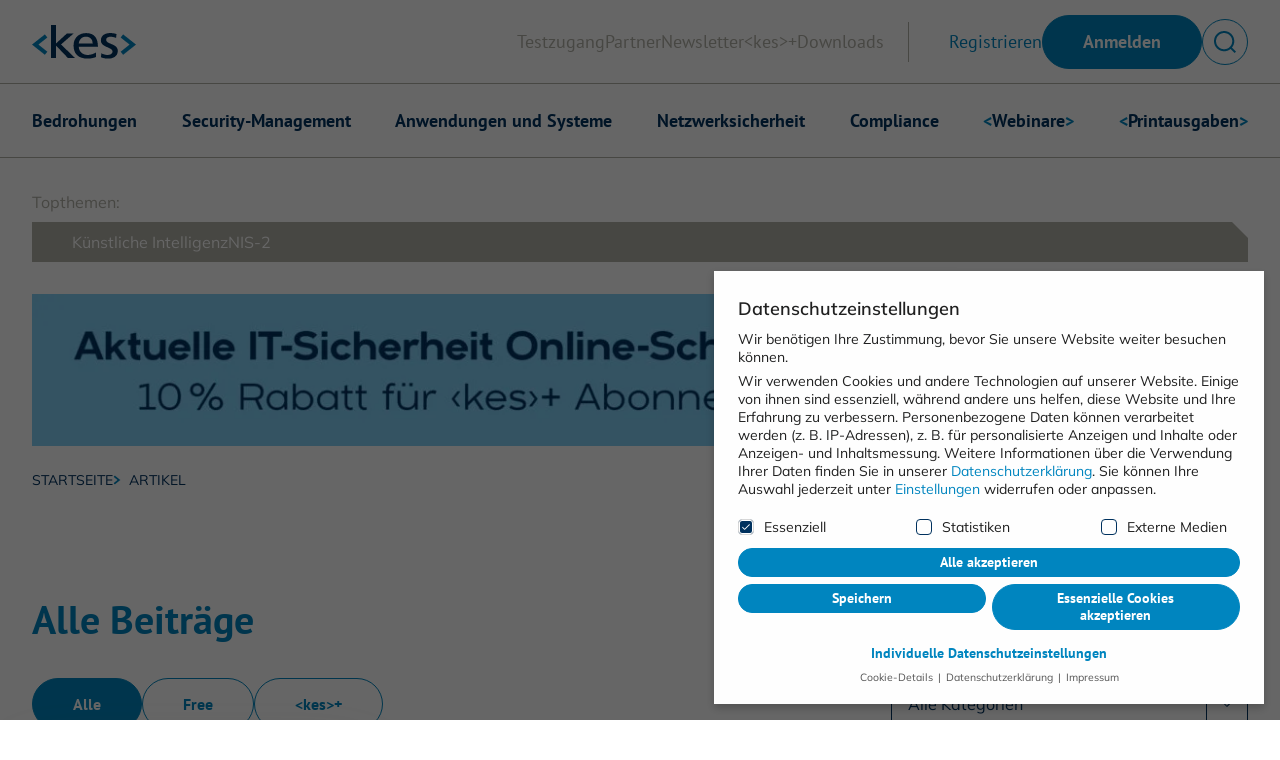

--- FILE ---
content_type: text/html; charset=UTF-8
request_url: https://www.kes-informationssicherheit.de/artikel/
body_size: 15795
content:
<!DOCTYPE html><html class="html blog wp-theme-friendventure-kes-info is-crawler-template"
  lang="de-DE"><head><meta charset="utf-8" /><link rel="preload"
          href="https://www.kes-informationssicherheit.de/app/themes/friendventure-kes-info/dist/assets/main-44ea89a017.css"
          as="style"
          crossorigin="anonymous" /><link rel="stylesheet"
      type="text/css"
      href="https://www.kes-informationssicherheit.de/app/themes/friendventure-kes-info/dist/assets/inert-8944ec8d5e.css"
      id="inert-style" /><link rel="stylesheet"
      type="text/css"
      href="https://www.kes-informationssicherheit.de/app/themes/friendventure-kes-info/dist/assets/main-44ea89a017.css"
      crossorigin="anonymous" /><link rel="apple-touch-icon"
  sizes="180x180"
  href="https://www.kes-informationssicherheit.de/app/themes/friendventure-kes-info/dist/assets/icons/favicon/apple-touch-icon-1faba94e12.png" /><link rel="icon"
  type="image/png"
  sizes="32x32"
  href="https://www.kes-informationssicherheit.de/app/themes/friendventure-kes-info/dist/assets/icons/favicon/favicon-32x32-5abe0d4f39.png" /><link rel="icon"
  type="image/png"
  sizes="16x16"
  href="https://www.kes-informationssicherheit.de/app/themes/friendventure-kes-info/dist/assets/icons/favicon/favicon-16x16-a8c35a4d42.png" /><link rel="manifest"
  href="https://www.kes-informationssicherheit.de/app/themes/friendventure-kes-info/dist/assets/icons/favicon/site-2524952937.webmanifest" /><link rel="mask-icon"
  href="https://www.kes-informationssicherheit.de/app/themes/friendventure-kes-info/dist/assets/icons/favicon/safari-pinned-tab-d0b3ba5940.svg"
  color="#0086c0" /><link rel="shortcut icon"
  href="https://www.kes-informationssicherheit.de/app/themes/friendventure-kes-info/dist/assets/icons/favicon/favicon-bf945024f7.ico" /><meta name="msapplication-TileColor" content="#2b5797" /><meta name="msapplication-config"
  content="https://www.kes-informationssicherheit.de/app/themes/friendventure-kes-info/dist/assets/icons/favicon/browserconfig-1b9469fa3a.xml" /><meta name="theme-color" content="#ffffff" /><meta name="viewport" content="width=device-width, initial-scale=1" /><meta name="referrer" content="strict-origin-when-cross-origin" /><link rel="alternate"
      type="application/rss+xml"
      title="&lt;kes&gt; Informationssicherheit Feed"
      href="https://www.kes-informationssicherheit.de/feed/" /><script>
      window.ajax_url = 'https://www.kes-informationssicherheit.de/wp/wp-admin/admin-ajax.php';
    </script><meta name='robots' content='index, follow, max-image-preview:large, max-snippet:-1, max-video-preview:-1' /><title>Artikel - &lt;kes&gt; Informationssicherheit</title><meta name="description" content="Lesen Sie hier alle Beiträge der kes - Zeitschrift für Informationssicherheit. kes+ ist das Portal für Informationssicherheit" /><link rel="canonical" href="https://www.kes-informationssicherheit.de/artikel/" /><link rel="next" href="https://www.kes-informationssicherheit.de/artikel/page/2/" /><meta property="og:locale" content="de_DE" /><meta property="og:type" content="article" /><meta property="og:title" content="Artikel" /><meta property="og:description" content="Lesen Sie hier alle Beiträge der kes - Zeitschrift für Informationssicherheit. kes+ ist das Portal für Informationssicherheit" /><meta property="og:url" content="https://www.kes-informationssicherheit.de/artikel/" /><meta property="og:site_name" content="&lt;kes&gt; Informationssicherheit" /><meta property="og:image" content="https://www.kes-informationssicherheit.de/app/uploads/2023/09/OG-Image.jpg" /><meta property="og:image:width" content="1200" /><meta property="og:image:height" content="630" /><meta property="og:image:type" content="image/jpeg" /><meta name="twitter:card" content="summary_large_image" /><script type="application/ld+json" class="yoast-schema-graph">{"@context":"https://schema.org","@graph":[{"@type":["WebPage","CollectionPage"],"@id":"https://www.kes-informationssicherheit.de/artikel/","url":"https://www.kes-informationssicherheit.de/artikel/","name":"Artikel - &lt;kes&gt; Informationssicherheit","isPartOf":{"@id":"https://www.kes-informationssicherheit.de/#website"},"datePublished":"2023-06-06T14:45:30+00:00","dateModified":"2023-09-21T09:58:48+00:00","description":"Lesen Sie hier alle Beiträge der kes - Zeitschrift für Informationssicherheit. kes+ ist das Portal für Informationssicherheit","breadcrumb":{"@id":"https://www.kes-informationssicherheit.de/artikel/#breadcrumb"},"inLanguage":"de"},{"@type":"BreadcrumbList","@id":"https://www.kes-informationssicherheit.de/artikel/#breadcrumb","itemListElement":[{"@type":"ListItem","position":1,"name":"Startseite","item":"https://www.kes-informationssicherheit.de/"},{"@type":"ListItem","position":2,"name":"Artikel"}]},{"@type":"WebSite","@id":"https://www.kes-informationssicherheit.de/#website","url":"https://www.kes-informationssicherheit.de/","name":"&lt;kes&gt; Informationssicherheit","description":"","publisher":{"@id":"https://www.kes-informationssicherheit.de/#organization"},"potentialAction":[{"@type":"SearchAction","target":{"@type":"EntryPoint","urlTemplate":"https://www.kes-informationssicherheit.de/?s={search_term_string}"},"query-input":{"@type":"PropertyValueSpecification","valueRequired":true,"valueName":"search_term_string"}}],"inLanguage":"de"},{"@type":"Organization","@id":"https://www.kes-informationssicherheit.de/#organization","name":"&lt;kes&gt; Informationssicherheit","url":"https://www.kes-informationssicherheit.de/","logo":{"@type":"ImageObject","inLanguage":"de","@id":"https://www.kes-informationssicherheit.de/#/schema/logo/image/","url":"https://www.kes-informationssicherheit.de/app/uploads/2023/09/Kes.infoLogo.svg","contentUrl":"https://www.kes-informationssicherheit.de/app/uploads/2023/09/Kes.infoLogo.svg","width":1,"height":1,"caption":"&lt;kes&gt; Informationssicherheit"},"image":{"@id":"https://www.kes-informationssicherheit.de/#/schema/logo/image/"}}]}</script><style id='wp-img-auto-sizes-contain-inline-css'>
img:is([sizes=auto i],[sizes^="auto," i]){contain-intrinsic-size:3000px 1500px}
/*# sourceURL=wp-img-auto-sizes-contain-inline-css */
</style><style id='classic-theme-styles-inline-css'>
/*! This file is auto-generated */
.wp-block-button__link{color:#fff;background-color:#32373c;border-radius:9999px;box-shadow:none;text-decoration:none;padding:calc(.667em + 2px) calc(1.333em + 2px);font-size:1.125em}.wp-block-file__button{background:#32373c;color:#fff;text-decoration:none}
/*# sourceURL=/wp-includes/css/classic-themes.min.css */
</style><link rel='stylesheet' id='borlabs-cookie-css' href='https://www.kes-informationssicherheit.de/app/cache/borlabs-cookie/borlabs-cookie_1_de.css?ver=2.3.6-31' media='all' /><script id="Friendation/assets-js-extra">
var FriendationData = {"templateDirectoryUri":"https://www.kes-informationssicherheit.de/app/themes/friendventure-kes-info"};
//# sourceURL=Friendation%2Fassets-js-extra
</script><script src="https://www.kes-informationssicherheit.de/app/themes/friendventure-kes-info/dist/assets/main-694177202a.js" id="Friendation/assets-js"></script><script id="Friendation/assets-js-after">
window.componentsUrl='https://www.kes-informationssicherheit.de/app/themes/friendventure-kes-info/dist/assets/components-4362ddc3e3.js' ;window.lazySizesPath='https://www.kes-informationssicherheit.de/app/themes/friendventure-kes-info/dist/assets/lazysizes-49e0d2d7d5.js' ;window.componentsCssUrl='https://www.kes-informationssicherheit.de/app/themes/friendventure-kes-info/dist/assets/components.css'
//# sourceURL=Friendation%2Fassets-js-after
</script><script id="borlabs-cookie-prioritize-js-extra">
var borlabsCookiePrioritized = {"domain":"www.kes-informationssicherheit.de","path":"/","version":"1","bots":"","optInJS":{"statistics":{"google-analytics":"[base64]/[base64]"}}};
//# sourceURL=borlabs-cookie-prioritize-js-extra
</script><script src="https://www.kes-informationssicherheit.de/app/plugins/borlabs-cookie/assets/javascript/borlabs-cookie-prioritize.min.js?ver=2.3.6" id="borlabs-cookie-prioritize-js"></script><script>
window.dataLayer = window.dataLayer || [];
if (typeof gtag !== 'function') { function gtag(){dataLayer.push(arguments);} }
if('0' === '1') {
    gtag('consent', 'default', {
       'ad_storage': 'denied',
       'analytics_storage': 'denied'
    });
    gtag("js", new Date());
    gtag("config", "G-3FMVBJSL83", { "anonymize_ip": true });

    (function (w, d, s, i) {
    var f = d.getElementsByTagName(s)[0],
        j = d.createElement(s);
    j.async = true;
    j.src =
        "https://www.googletagmanager.com/gtag/js?id=" + i;
    f.parentNode.insertBefore(j, f);
    })(window, document, "script", "G-3FMVBJSL83");
}
</script><style id="wpforms-css-vars-root">
				:root {
					--wpforms-field-border-radius: 3px;
--wpforms-field-background-color: #ffffff;
--wpforms-field-border-color: rgba( 0, 0, 0, 0.25 );
--wpforms-field-text-color: rgba( 0, 0, 0, 0.7 );
--wpforms-label-color: rgba( 0, 0, 0, 0.85 );
--wpforms-label-sublabel-color: rgba( 0, 0, 0, 0.55 );
--wpforms-label-error-color: #d63637;
--wpforms-button-border-radius: 3px;
--wpforms-button-background-color: #066aab;
--wpforms-button-text-color: #ffffff;
--wpforms-field-size-input-height: 43px;
--wpforms-field-size-input-spacing: 15px;
--wpforms-field-size-font-size: 16px;
--wpforms-field-size-line-height: 19px;
--wpforms-field-size-padding-h: 14px;
--wpforms-field-size-checkbox-size: 16px;
--wpforms-field-size-sublabel-spacing: 5px;
--wpforms-field-size-icon-size: 1;
--wpforms-label-size-font-size: 16px;
--wpforms-label-size-line-height: 19px;
--wpforms-label-size-sublabel-font-size: 14px;
--wpforms-label-size-sublabel-line-height: 17px;
--wpforms-button-size-font-size: 17px;
--wpforms-button-size-height: 41px;
--wpforms-button-size-padding-h: 15px;
--wpforms-button-size-margin-top: 10px;

				}
			</style><style id='global-styles-inline-css'>
:root{--wp--preset--aspect-ratio--square: 1;--wp--preset--aspect-ratio--4-3: 4/3;--wp--preset--aspect-ratio--3-4: 3/4;--wp--preset--aspect-ratio--3-2: 3/2;--wp--preset--aspect-ratio--2-3: 2/3;--wp--preset--aspect-ratio--16-9: 16/9;--wp--preset--aspect-ratio--9-16: 9/16;--wp--preset--color--black: #000000;--wp--preset--color--cyan-bluish-gray: #abb8c3;--wp--preset--color--white: #ffffff;--wp--preset--color--pale-pink: #f78da7;--wp--preset--color--vivid-red: #cf2e2e;--wp--preset--color--luminous-vivid-orange: #ff6900;--wp--preset--color--luminous-vivid-amber: #fcb900;--wp--preset--color--light-green-cyan: #7bdcb5;--wp--preset--color--vivid-green-cyan: #00d084;--wp--preset--color--pale-cyan-blue: #8ed1fc;--wp--preset--color--vivid-cyan-blue: #0693e3;--wp--preset--color--vivid-purple: #9b51e0;--wp--preset--gradient--vivid-cyan-blue-to-vivid-purple: linear-gradient(135deg,rgb(6,147,227) 0%,rgb(155,81,224) 100%);--wp--preset--gradient--light-green-cyan-to-vivid-green-cyan: linear-gradient(135deg,rgb(122,220,180) 0%,rgb(0,208,130) 100%);--wp--preset--gradient--luminous-vivid-amber-to-luminous-vivid-orange: linear-gradient(135deg,rgb(252,185,0) 0%,rgb(255,105,0) 100%);--wp--preset--gradient--luminous-vivid-orange-to-vivid-red: linear-gradient(135deg,rgb(255,105,0) 0%,rgb(207,46,46) 100%);--wp--preset--gradient--very-light-gray-to-cyan-bluish-gray: linear-gradient(135deg,rgb(238,238,238) 0%,rgb(169,184,195) 100%);--wp--preset--gradient--cool-to-warm-spectrum: linear-gradient(135deg,rgb(74,234,220) 0%,rgb(151,120,209) 20%,rgb(207,42,186) 40%,rgb(238,44,130) 60%,rgb(251,105,98) 80%,rgb(254,248,76) 100%);--wp--preset--gradient--blush-light-purple: linear-gradient(135deg,rgb(255,206,236) 0%,rgb(152,150,240) 100%);--wp--preset--gradient--blush-bordeaux: linear-gradient(135deg,rgb(254,205,165) 0%,rgb(254,45,45) 50%,rgb(107,0,62) 100%);--wp--preset--gradient--luminous-dusk: linear-gradient(135deg,rgb(255,203,112) 0%,rgb(199,81,192) 50%,rgb(65,88,208) 100%);--wp--preset--gradient--pale-ocean: linear-gradient(135deg,rgb(255,245,203) 0%,rgb(182,227,212) 50%,rgb(51,167,181) 100%);--wp--preset--gradient--electric-grass: linear-gradient(135deg,rgb(202,248,128) 0%,rgb(113,206,126) 100%);--wp--preset--gradient--midnight: linear-gradient(135deg,rgb(2,3,129) 0%,rgb(40,116,252) 100%);--wp--preset--font-size--small: 13px;--wp--preset--font-size--medium: 20px;--wp--preset--font-size--large: 36px;--wp--preset--font-size--x-large: 42px;--wp--preset--spacing--20: 0.44rem;--wp--preset--spacing--30: 0.67rem;--wp--preset--spacing--40: 1rem;--wp--preset--spacing--50: 1.5rem;--wp--preset--spacing--60: 2.25rem;--wp--preset--spacing--70: 3.38rem;--wp--preset--spacing--80: 5.06rem;--wp--preset--shadow--natural: 6px 6px 9px rgba(0, 0, 0, 0.2);--wp--preset--shadow--deep: 12px 12px 50px rgba(0, 0, 0, 0.4);--wp--preset--shadow--sharp: 6px 6px 0px rgba(0, 0, 0, 0.2);--wp--preset--shadow--outlined: 6px 6px 0px -3px rgb(255, 255, 255), 6px 6px rgb(0, 0, 0);--wp--preset--shadow--crisp: 6px 6px 0px rgb(0, 0, 0);}:where(.is-layout-flex){gap: 0.5em;}:where(.is-layout-grid){gap: 0.5em;}body .is-layout-flex{display: flex;}.is-layout-flex{flex-wrap: wrap;align-items: center;}.is-layout-flex > :is(*, div){margin: 0;}body .is-layout-grid{display: grid;}.is-layout-grid > :is(*, div){margin: 0;}:where(.wp-block-columns.is-layout-flex){gap: 2em;}:where(.wp-block-columns.is-layout-grid){gap: 2em;}:where(.wp-block-post-template.is-layout-flex){gap: 1.25em;}:where(.wp-block-post-template.is-layout-grid){gap: 1.25em;}.has-black-color{color: var(--wp--preset--color--black) !important;}.has-cyan-bluish-gray-color{color: var(--wp--preset--color--cyan-bluish-gray) !important;}.has-white-color{color: var(--wp--preset--color--white) !important;}.has-pale-pink-color{color: var(--wp--preset--color--pale-pink) !important;}.has-vivid-red-color{color: var(--wp--preset--color--vivid-red) !important;}.has-luminous-vivid-orange-color{color: var(--wp--preset--color--luminous-vivid-orange) !important;}.has-luminous-vivid-amber-color{color: var(--wp--preset--color--luminous-vivid-amber) !important;}.has-light-green-cyan-color{color: var(--wp--preset--color--light-green-cyan) !important;}.has-vivid-green-cyan-color{color: var(--wp--preset--color--vivid-green-cyan) !important;}.has-pale-cyan-blue-color{color: var(--wp--preset--color--pale-cyan-blue) !important;}.has-vivid-cyan-blue-color{color: var(--wp--preset--color--vivid-cyan-blue) !important;}.has-vivid-purple-color{color: var(--wp--preset--color--vivid-purple) !important;}.has-black-background-color{background-color: var(--wp--preset--color--black) !important;}.has-cyan-bluish-gray-background-color{background-color: var(--wp--preset--color--cyan-bluish-gray) !important;}.has-white-background-color{background-color: var(--wp--preset--color--white) !important;}.has-pale-pink-background-color{background-color: var(--wp--preset--color--pale-pink) !important;}.has-vivid-red-background-color{background-color: var(--wp--preset--color--vivid-red) !important;}.has-luminous-vivid-orange-background-color{background-color: var(--wp--preset--color--luminous-vivid-orange) !important;}.has-luminous-vivid-amber-background-color{background-color: var(--wp--preset--color--luminous-vivid-amber) !important;}.has-light-green-cyan-background-color{background-color: var(--wp--preset--color--light-green-cyan) !important;}.has-vivid-green-cyan-background-color{background-color: var(--wp--preset--color--vivid-green-cyan) !important;}.has-pale-cyan-blue-background-color{background-color: var(--wp--preset--color--pale-cyan-blue) !important;}.has-vivid-cyan-blue-background-color{background-color: var(--wp--preset--color--vivid-cyan-blue) !important;}.has-vivid-purple-background-color{background-color: var(--wp--preset--color--vivid-purple) !important;}.has-black-border-color{border-color: var(--wp--preset--color--black) !important;}.has-cyan-bluish-gray-border-color{border-color: var(--wp--preset--color--cyan-bluish-gray) !important;}.has-white-border-color{border-color: var(--wp--preset--color--white) !important;}.has-pale-pink-border-color{border-color: var(--wp--preset--color--pale-pink) !important;}.has-vivid-red-border-color{border-color: var(--wp--preset--color--vivid-red) !important;}.has-luminous-vivid-orange-border-color{border-color: var(--wp--preset--color--luminous-vivid-orange) !important;}.has-luminous-vivid-amber-border-color{border-color: var(--wp--preset--color--luminous-vivid-amber) !important;}.has-light-green-cyan-border-color{border-color: var(--wp--preset--color--light-green-cyan) !important;}.has-vivid-green-cyan-border-color{border-color: var(--wp--preset--color--vivid-green-cyan) !important;}.has-pale-cyan-blue-border-color{border-color: var(--wp--preset--color--pale-cyan-blue) !important;}.has-vivid-cyan-blue-border-color{border-color: var(--wp--preset--color--vivid-cyan-blue) !important;}.has-vivid-purple-border-color{border-color: var(--wp--preset--color--vivid-purple) !important;}.has-vivid-cyan-blue-to-vivid-purple-gradient-background{background: var(--wp--preset--gradient--vivid-cyan-blue-to-vivid-purple) !important;}.has-light-green-cyan-to-vivid-green-cyan-gradient-background{background: var(--wp--preset--gradient--light-green-cyan-to-vivid-green-cyan) !important;}.has-luminous-vivid-amber-to-luminous-vivid-orange-gradient-background{background: var(--wp--preset--gradient--luminous-vivid-amber-to-luminous-vivid-orange) !important;}.has-luminous-vivid-orange-to-vivid-red-gradient-background{background: var(--wp--preset--gradient--luminous-vivid-orange-to-vivid-red) !important;}.has-very-light-gray-to-cyan-bluish-gray-gradient-background{background: var(--wp--preset--gradient--very-light-gray-to-cyan-bluish-gray) !important;}.has-cool-to-warm-spectrum-gradient-background{background: var(--wp--preset--gradient--cool-to-warm-spectrum) !important;}.has-blush-light-purple-gradient-background{background: var(--wp--preset--gradient--blush-light-purple) !important;}.has-blush-bordeaux-gradient-background{background: var(--wp--preset--gradient--blush-bordeaux) !important;}.has-luminous-dusk-gradient-background{background: var(--wp--preset--gradient--luminous-dusk) !important;}.has-pale-ocean-gradient-background{background: var(--wp--preset--gradient--pale-ocean) !important;}.has-electric-grass-gradient-background{background: var(--wp--preset--gradient--electric-grass) !important;}.has-midnight-gradient-background{background: var(--wp--preset--gradient--midnight) !important;}.has-small-font-size{font-size: var(--wp--preset--font-size--small) !important;}.has-medium-font-size{font-size: var(--wp--preset--font-size--medium) !important;}.has-large-font-size{font-size: var(--wp--preset--font-size--large) !important;}.has-x-large-font-size{font-size: var(--wp--preset--font-size--x-large) !important;}
/*# sourceURL=global-styles-inline-css */
</style>
</head><body><noscript><link rel="stylesheet"
        type="text/css"
        href="https://www.kes-informationssicherheit.de/app/themes/friendventure-kes-info/dist/assets/no-js-a9ff01b3a9.css"
        id="nojs-style" /></noscript><div class="pageWrapper"><header class="mainHeader"><div class="friendation" is="basis-header"><div is="basis-suche"
    id="search"
    role="dialog"
    aria-modal="true"
    inert
    aria-label="Suche"><div class="container centerMaxWidthContainer"><form action="/" class="centerMaxWidthContent"><label class="field"><span aria-hidden="true" class="icon"><svg xmlns="http://www.w3.org/2000/svg" viewBox="0 0 16.28 16.28"><path d="m16.28,15.22l-2.98-2.98c1.06-1.29,1.7-2.95,1.7-4.74C15,3.36,11.64,0,7.5,0S0,3.36,0,7.5s3.36,7.5,7.5,7.5c1.8,0,3.45-.64,4.74-1.7l2.98,2.98,1.06-1.06Zm-8.78-1.72c-3.31,0-6-2.69-6-6S4.19,1.5,7.5,1.5s6,2.69,6,6-2.69,6-6,6Z" fill="currentColor"/></svg></span><span class="visuallyHidden">
            Suchfeld
          </span><input name="s"
            type="search"
            required
            placeholder="Wonach suchen Sie?"
            value="" /></label><button class="button" type="submit">
          Suchen
        </button></form></div></div><div class="wrapper wrapper--header"><div class="container centerMaxWidthContainer"><a class="logo"
  href="https://www.kes-informationssicherheit.de"
  title="Zur Startseite"
  aria-label="Zur Startseite"><img class="logo-image logo-image--full"
    src="https://www.kes-informationssicherheit.de/app/themes/friendventure-kes-info/dist/components/BasisHeader/Assets/logo-e3811c818c.svg"
    alt="&lt;kes&gt; Informationssicherheit" /></a><div class="content-wrapper"><div is="basis-hauptnavigation"><nav aria-labelledby="id-1094498523"
      class="header header--desktop"><span id="id-1094498523" class="visuallyHidden">
        Header
      </span><ul role="menubar"><li ><a href="https://www.kes-informationssicherheit.de/benutzerbereich/registrierung/"
    
    >
          Testzugang
      </a></li><li ><a href="https://www.kes-informationssicherheit.de/partner/"
    
    >
          Partner
      </a></li><li ><a href="https://www.kes-informationssicherheit.de/newsletter/"
    
    >
          Newsletter
      </a></li><li ><a href="https://www.kes-informationssicherheit.de/kes-portal-fuer-informationssicherheit/"
    
    >
          &lt;kes&gt;+
      </a></li><li ><a href="https://www.kes-informationssicherheit.de/downloads/"
    
    >
          Downloads
      </a></li></ul></nav></div><div class="buttons buttons--desktop"><a href="https://www.kes-informationssicherheit.de/benutzerbereich/registrierung/"
      class=" "
      >
              Registrieren
          </a><a href="https://www.kes-informationssicherheit.de/benutzerbereich/login/"
      class="button "
      >
              Anmelden
          </a><div role="search" class="search-button"><button class="button button--secondary button--round button--icon"
        aria-controls="search"
        aria-label="Suche umschalten"
        title="Suche umschalten"><svg xmlns="http://www.w3.org/2000/svg" viewBox="0 0 16.28 16.28"><path d="m16.28,15.22l-2.98-2.98c1.06-1.29,1.7-2.95,1.7-4.74C15,3.36,11.64,0,7.5,0S0,3.36,0,7.5s3.36,7.5,7.5,7.5c1.8,0,3.45-.64,4.74-1.7l2.98,2.98,1.06-1.06Zm-8.78-1.72c-3.31,0-6-2.69-6-6S4.19,1.5,7.5,1.5s6,2.69,6,6-2.69,6-6,6Z" fill="currentColor"/></svg></button></div></div><div class="buttons buttons--mobile-header"><a href="https://www.kes-informationssicherheit.de/benutzerbereich/registrierung/"
      class="button button--secondary button--icon"
      ><span class="icon"><svg viewBox="0 0 21 21" fill="none" xmlns="http://www.w3.org/2000/svg"><path d="M9.99992 15.9583H0.833252V13.391C3.14025 12.1067 5.79714 11.375 8.62492 11.375C10.2175 11.375 11.756 11.6071 13.2083 12.0393" stroke="currentColor" stroke-width="1.5"/><path d="M8.85409 8.6276C11.0057 8.6276 12.7499 6.88338 12.7499 4.73177C12.7499 2.58016 11.0057 0.835938 8.85409 0.835938C6.70248 0.835938 4.95825 2.58016 4.95825 4.73177C4.95825 6.88338 6.70248 8.6276 8.85409 8.6276Z" stroke="currentColor" stroke-width="1.5"/><path d="M20.0833 15.9609H11.8333M15.9583 11.8359V20.0859" stroke="currentColor" stroke-width="1.5"/></svg></span><span class="visuallyHidden">Registrieren</span></a><a href="https://www.kes-informationssicherheit.de/benutzerbereich/login/"
      class="button button--secondary button--icon"
      ><span class="icon"><svg viewBox="0 0 21 20" fill="none" xmlns="http://www.w3.org/2000/svg"><path d="M7.5839 5.50651V1.00781H19.2805V19.0026H7.5839V14.5039" stroke="currentColor" stroke-width="1.5"/><path d="M0.385823 10H12.9822" stroke="currentColor" stroke-width="1.5"/><path d="M9.38322 6.40625L12.9822 10.0052L9.38322 13.6042" stroke="currentColor" stroke-width="1.5"/></svg></span><span class="visuallyHidden">Anmelden</span></a><div role="search" class="search-button"><button class="button button--secondary button--round button--icon search-button"
        aria-controls="search"
        aria-label="Suche umschalten"
        title="Suche umschalten"><svg xmlns="http://www.w3.org/2000/svg" viewBox="0 0 16.28 16.28"><path d="m16.28,15.22l-2.98-2.98c1.06-1.29,1.7-2.95,1.7-4.74C15,3.36,11.64,0,7.5,0S0,3.36,0,7.5s3.36,7.5,7.5,7.5c1.8,0,3.45-.64,4.74-1.7l2.98,2.98,1.06-1.06Zm-8.78-1.72c-3.31,0-6-2.69-6-6S4.19,1.5,7.5,1.5s6,2.69,6,6-2.69,6-6,6Z" fill="currentColor"/></svg></button></div></div><div class="mobileWrapper"><button class="hamburger"
  aria-controls="mobile-overlay"
  title="Menü umschalten"
  aria-label="Menü umschalten"><span class="hamburger-bar hamburger-bar-top"></span><span class="hamburger-bar hamburger-bar-bottom"></span></button><div class="mobile" inert id="mobile-overlay"><div class="mobile-header"><div is="basis-hauptnavigation"><nav aria-labelledby="id-1326075881"
      class="main main--mobile"><span id="id-1326075881" class="visuallyHidden">
        Hauptnavigation
      </span><ul role="menubar"><li ><a href="https://www.kes-informationssicherheit.de/thema/bedrohungen/"
    
    >
          Bedrohungen
      </a></li><li ><a href="https://www.kes-informationssicherheit.de/thema/security-management/"
    
    >
          Security-Management
      </a></li><li ><a href="https://www.kes-informationssicherheit.de/thema/anwendungen-und-systeme/"
    
    >
          Anwendungen und Systeme
      </a></li><li ><a href="https://www.kes-informationssicherheit.de/thema/netzwerksicherheit/"
    
    >
          Netzwerksicherheit
      </a></li><li ><a href="https://www.kes-informationssicherheit.de/thema/compliance/"
    
    >
          Compliance
      </a></li><li ><a href="https://www.kes-informationssicherheit.de/webinare/"
    
    ><span class="highlight">&lt;</span>Webinare<span class="highlight">&gt;</span></a></li><li ><a href="https://www.kes-informationssicherheit.de/print/"
    
    ><span class="highlight">&lt;</span>Printausgaben<span class="highlight">&gt;</span></a></li></ul></nav></div><div is="basis-hauptnavigation"><nav aria-labelledby="id-1547709405"
      class="header header--mobile"><span id="id-1547709405" class="visuallyHidden">
        Header
      </span><ul role="menubar"><li ><a href="https://www.kes-informationssicherheit.de/benutzerbereich/registrierung/"
    
    >
          Testzugang
      </a></li><li ><a href="https://www.kes-informationssicherheit.de/partner/"
    
    >
          Partner
      </a></li><li ><a href="https://www.kes-informationssicherheit.de/newsletter/"
    
    >
          Newsletter
      </a></li><li ><a href="https://www.kes-informationssicherheit.de/kes-portal-fuer-informationssicherheit/"
    
    >
          &lt;kes&gt;+
      </a></li><li ><a href="https://www.kes-informationssicherheit.de/downloads/"
    
    >
          Downloads
      </a></li></ul></nav></div></div><div class="mobile-footer"><div class="buttons buttons--mobile-footer"><a href="https://www.kes-informationssicherheit.de/benutzerbereich/registrierung/"
      class="button button--secondary "
      >
                      Registrieren
          </a><a href="https://www.kes-informationssicherheit.de/benutzerbereich/login/"
      class="button button--secondary "
      >
                      Anmelden
          </a><div role="search" class="search-button"><button class="button button--secondary button--round button--icon search-button"
        aria-controls="search"
        aria-label="Suche umschalten"
        title="Suche umschalten"><svg xmlns="http://www.w3.org/2000/svg" viewBox="0 0 16.28 16.28"><path d="m16.28,15.22l-2.98-2.98c1.06-1.29,1.7-2.95,1.7-4.74C15,3.36,11.64,0,7.5,0S0,3.36,0,7.5s3.36,7.5,7.5,7.5c1.8,0,3.45-.64,4.74-1.7l2.98,2.98,1.06-1.06Zm-8.78-1.72c-3.31,0-6-2.69-6-6S4.19,1.5,7.5,1.5s6,2.69,6,6-2.69,6-6,6Z" fill="currentColor"/></svg></button></div></div></div></div></div></div></div></div><div class="wrapper wrapper--main"><div class="container centerMaxWidthContainer"><div is="basis-hauptnavigation"><nav aria-labelledby="id-1173259140"
      class="main main--desktop"><span id="id-1173259140" class="visuallyHidden">
        Hauptnavigation
      </span><ul role="menubar"><li ><a href="https://www.kes-informationssicherheit.de/thema/bedrohungen/"
    
    >
          Bedrohungen
      </a></li><li ><a href="https://www.kes-informationssicherheit.de/thema/security-management/"
    
    >
          Security-Management
      </a></li><li ><a href="https://www.kes-informationssicherheit.de/thema/anwendungen-und-systeme/"
    
    >
          Anwendungen und Systeme
      </a></li><li ><a href="https://www.kes-informationssicherheit.de/thema/netzwerksicherheit/"
    
    >
          Netzwerksicherheit
      </a></li><li ><a href="https://www.kes-informationssicherheit.de/thema/compliance/"
    
    >
          Compliance
      </a></li><li ><a href="https://www.kes-informationssicherheit.de/webinare/"
    
    ><span class="highlight">&lt;</span>Webinare<span class="highlight">&gt;</span></a></li><li ><a href="https://www.kes-informationssicherheit.de/print/"
    
    ><span class="highlight">&lt;</span>Printausgaben<span class="highlight">&gt;</span></a></li></ul></nav></div></div></div></div></header><main class="mainContent"><div is="basis-topthemen"><div class="centerMaxWidthContainer"><div class="topics"><span class="topics-label" aria-hidden="true">
          Topthemen:
        </span><div class="topics-container"><ul class="topics-list"
            aria-label="Topthemen:"><li><a href="https://www.kes-informationssicherheit.de/thema/kuenstliche-intelligenz/"
                  >
                  Künstliche Intelligenz
                </a></li><li><a href="https://www.kes-informationssicherheit.de/thema/nis-2/"
                  >
                  NIS-2
                </a></li></ul></div></div></div></div><div 
    class="friendation
    
    backgroundDefault
    
    block-billboard--1081465245"
    is="block-billboard"
    ><div class="container centerMaxWidthContainer"><div class="billboard"><div class="billboard-fallback"><a href="https://www.datakontext.com/it-sicherheit" target="_blank"><div is="basis-bild"><figure class="figure"><img loading="lazy"
        class="figure-src"
        data-sizes=auto width=2336 height=292 src="https://www.kes-informationssicherheit.de/app/uploads/resized/2023/08/Banner_Aktuelle-IT-Sicherheit-Online-Schulungen_Rabatt_2336-x-292_V1-100x0-c-center.jpg" sizes=1px  data-srcset="https://www.kes-informationssicherheit.de/app/uploads/resized/2023/08/Banner_Aktuelle-IT-Sicherheit-Online-Schulungen_Rabatt_2336-x-292_V1-250x0-c-center.jpg 250w, https://www.kes-informationssicherheit.de/app/uploads/resized/2023/08/Banner_Aktuelle-IT-Sicherheit-Online-Schulungen_Rabatt_2336-x-292_V1-400x0-c-center.jpg 400w, https://www.kes-informationssicherheit.de/app/uploads/resized/2023/08/Banner_Aktuelle-IT-Sicherheit-Online-Schulungen_Rabatt_2336-x-292_V1-600x0-c-center.jpg 600w, https://www.kes-informationssicherheit.de/app/uploads/resized/2023/08/Banner_Aktuelle-IT-Sicherheit-Online-Schulungen_Rabatt_2336-x-292_V1-800x0-c-center.jpg 800w, https://www.kes-informationssicherheit.de/app/uploads/resized/2023/08/Banner_Aktuelle-IT-Sicherheit-Online-Schulungen_Rabatt_2336-x-292_V1-900x0-c-center.jpg 900w, https://www.kes-informationssicherheit.de/app/uploads/resized/2023/08/Banner_Aktuelle-IT-Sicherheit-Online-Schulungen_Rabatt_2336-x-292_V1-1250x0-c-center.jpg 1250w, https://www.kes-informationssicherheit.de/app/uploads/resized/2023/08/Banner_Aktuelle-IT-Sicherheit-Online-Schulungen_Rabatt_2336-x-292_V1-1600x0-c-center.jpg 1600w, https://www.kes-informationssicherheit.de/app/uploads/resized/2023/08/Banner_Aktuelle-IT-Sicherheit-Online-Schulungen_Rabatt_2336-x-292_V1-2336x0-c-center.jpg 2336w" 
        alt="Banner Aktuelle IT-Sicherheit Online-Schulungen Rabatt" /></figure></div></a></div><div class="billboard-snippet"><!--/*
  *
  * Revive Adserver Asynchronous JS Tag
  * - Generated with Revive Adserver v4.0.2
  *
  */--><ins data-revive-zoneid="75" data-revive-id="3daedf7fe132b2cc642e63c5a77994ea"></ins><script async src="//ads.datakontext.com/www/delivery/asyncjs.php"></script></div></div></div></div><div class="friendation" is="basis-breadcrumb-navigation"><div class="container centerMaxWidthContainer"><span class="label" id="breadcrumb-navigation-label">
        Breadcrumb-Navigation
      </span><nav aria-labelledby="breadcrumb-navigation-label"><ol vocab="https://schema.org/" typeof="BreadcrumbList"><li property="itemListElement" typeof="ListItem"><a property="item" typeof="WebPage" href="https://www.kes-informationssicherheit.de/"><span property="name">Startseite</a><meta property="position" content="1" /></li><li property="itemListElement" typeof="ListItem"><span class="separator" aria-hidden="true"><svg viewBox="0 0 8 12" fill="none" xmlns="http://www.w3.org/2000/svg"><path d="M0 9.73796L4.65014 5.99021L0 2.26464L1.30027 0.667969L8 5.99021L1.30027 11.3346L0 9.73796Z" fill="currentColor"/></svg></span><a property="item" typeof="WebPage" title="Artikel" aria-label="Artikel" href="https://www.kes-informationssicherheit.de/artikel/"><span property="name">Artikel</a><meta property="position" content="2" /></li></ol></nav></div></div><div 
    class="friendation
    componentPadding
    backgroundDefault
    
    basis-beitraege-archiv--300663070"
    is="basis-beitraege-archiv"
    ><div class="container centerMaxWidthContainer"><div class="preContent preContent--fullWidth"><h1>Alle Beiträge</h1></div><div class="filter"><ul class="filter-abo"><li><a href="https://www.kes-informationssicherheit.de/artikel/"
          class="button ">
          Alle
        </a></li><li><a href="https://www.kes-informationssicherheit.de/artikel/?inhalte=frei"
          class="button button--secondary">
          Free
        </a></li><li><a href="https://www.kes-informationssicherheit.de/artikel/?inhalte=abo"
          class="button button--secondary">
          &#x3C;kes&#x3E;+
        </a></li></ul><div class="filter-select"><select onchange="location.href = this.value"
        aria-label="Beiträge filtern"><option value="https://www.kes-informationssicherheit.de/artikel/"
            alt="Alle Kategorien"
            selected>
            Alle Kategorien
          </option><option value="https://www.kes-informationssicherheit.de/thema/allgemein/"
            alt="Allgemein"
            >
            Allgemein
          </option><option value="https://www.kes-informationssicherheit.de/thema/anwendungen-und-systeme/"
            alt="Anwendungen und Systeme"
            >
            Anwendungen und Systeme
          </option><option value="https://www.kes-informationssicherheit.de/thema/anzeige/"
            alt="Anzeige"
            >
            Anzeige
          </option><option value="https://www.kes-informationssicherheit.de/thema/bedrohungen/"
            alt="Bedrohungen"
            >
            Bedrohungen
          </option><option value="https://www.kes-informationssicherheit.de/thema/bsi-forum/"
            alt="BSI-Forum"
            >
            BSI-Forum
          </option><option value="https://www.kes-informationssicherheit.de/thema/compliance/"
            alt="Compliance"
            >
            Compliance
          </option><option value="https://www.kes-informationssicherheit.de/thema/recht/compliance-recht/"
            alt="Compliance"
            >
            Compliance
          </option><option value="https://www.kes-informationssicherheit.de/thema/cyber-supply-chain-security/"
            alt="Cyber-Supply-Chain-Security"
            >
            Cyber-Supply-Chain-Security
          </option><option value="https://www.kes-informationssicherheit.de/thema/cybersecurity/"
            alt="Cybersecurity"
            >
            Cybersecurity
          </option><option value="https://www.kes-informationssicherheit.de/thema/management-und-wissen/datenklassifizierung/"
            alt="Datenklassifizierung"
            >
            Datenklassifizierung
          </option><option value="https://www.kes-informationssicherheit.de/thema/management-und-wissen/datensicherung/"
            alt="Datensicherung"
            >
            Datensicherung
          </option><option value="https://www.kes-informationssicherheit.de/thema/management-und-wissen/digitale-souveraenitaet/"
            alt="Digitale Souveränität"
            >
            Digitale Souveränität
          </option><option value="https://www.kes-informationssicherheit.de/thema/management-und-wissen/domain-name-system/"
            alt="Domain Name System"
            >
            Domain Name System
          </option><option value="https://www.kes-informationssicherheit.de/thema/downloads/"
            alt="Downloads"
            >
            Downloads
          </option><option value="https://www.kes-informationssicherheit.de/thema/recht/e-mail-sicherheit/"
            alt="E Mail-Sicherheit"
            >
            E Mail-Sicherheit
          </option><option value="https://www.kes-informationssicherheit.de/thema/editorial/"
            alt="Editorial"
            >
            Editorial
          </option><option value="https://www.kes-informationssicherheit.de/thema/recht/eu-regularien/"
            alt="EU-Regularien"
            >
            EU-Regularien
          </option><option value="https://www.kes-informationssicherheit.de/thema/recht/eu-regulierung/"
            alt="EU-Regulierung"
            >
            EU-Regulierung
          </option><option value="https://www.kes-informationssicherheit.de/thema/grundlagen-und-definitionen/"
            alt="Grundlagen und Definitionen"
            >
            Grundlagen und Definitionen
          </option><option value="https://www.kes-informationssicherheit.de/thema/incident-response/"
            alt="Incident-Response"
            >
            Incident-Response
          </option><option value="https://www.kes-informationssicherheit.de/thema/management-und-wissen/incident-response-management-und-wissen/"
            alt="Incident-Response"
            >
            Incident-Response
          </option><option value="https://www.kes-informationssicherheit.de/thema/it-grundschutz/internationale-security-standards/"
            alt="Internationale Security-Standards"
            >
            Internationale Security-Standards
          </option><option value="https://www.kes-informationssicherheit.de/thema/isms/"
            alt="ISMS"
            >
            ISMS
          </option><option value="https://www.kes-informationssicherheit.de/thema/it-grundschutz/"
            alt="IT-Grundschutz"
            >
            IT-Grundschutz
          </option><option value="https://www.kes-informationssicherheit.de/thema/it-grundschutz/it-grundschutz-tools/"
            alt="IT-Grundschutz-Tools"
            >
            IT-Grundschutz-Tools
          </option><option value="https://www.kes-informationssicherheit.de/thema/it-sa/"
            alt="it-sa"
            >
            it-sa
          </option><option value="https://www.kes-informationssicherheit.de/thema/ki/"
            alt="KI"
            >
            KI
          </option><option value="https://www.kes-informationssicherheit.de/thema/kritis/"
            alt="KRITIS"
            >
            KRITIS
          </option><option value="https://www.kes-informationssicherheit.de/thema/kryptogeraphie/"
            alt="Kryptogeraphie"
            >
            Kryptogeraphie
          </option><option value="https://www.kes-informationssicherheit.de/thema/kuenstliche-intelligenz/"
            alt="Künstliche Intelligenz"
            >
            Künstliche Intelligenz
          </option><option value="https://www.kes-informationssicherheit.de/thema/kurz-notiert/"
            alt="kurz notiert"
            >
            kurz notiert
          </option><option value="https://www.kes-informationssicherheit.de/thema/loesegeldzahlungen/"
            alt="Lösegeldzahlungen"
            >
            Lösegeldzahlungen
          </option><option value="https://www.kes-informationssicherheit.de/thema/management-und-wissen/"
            alt="Management und Wissen"
            >
            Management und Wissen
          </option><option value="https://www.kes-informationssicherheit.de/thema/messen-und-kongresse/"
            alt="Messen und Kongresse"
            >
            Messen und Kongresse
          </option><option value="https://www.kes-informationssicherheit.de/thema/mitarbeiter-schulungen/"
            alt="Mitarbeiter-Schulungen"
            >
            Mitarbeiter-Schulungen
          </option><option value="https://www.kes-informationssicherheit.de/thema/bsi-forum/mobilfunk-sicherheit/"
            alt="Mobilfunk-Sicherheit"
            >
            Mobilfunk-Sicherheit
          </option><option value="https://www.kes-informationssicherheit.de/thema/nationale-cybersicherheitsarchitektur/"
            alt="Nationale Cybersicherheitsarchitektur"
            >
            Nationale Cybersicherheitsarchitektur
          </option><option value="https://www.kes-informationssicherheit.de/thema/netzwerksicherheit/"
            alt="Netzwerksicherheit"
            >
            Netzwerksicherheit
          </option><option value="https://www.kes-informationssicherheit.de/thema/news-und-produkte/"
            alt="News und Produkte"
            >
            News und Produkte
          </option><option value="https://www.kes-informationssicherheit.de/thema/nis-2/"
            alt="NIS-2"
            >
            NIS-2
          </option><option value="https://www.kes-informationssicherheit.de/thema/recht/nis-2-umsetzung-vom/"
            alt="NIS-2-Umsetzung Vom"
            >
            NIS-2-Umsetzung Vom
          </option><option value="https://www.kes-informationssicherheit.de/thema/management-und-wissen/oeffentliche-cybersicherheit/"
            alt="Öffentliche Cybersicherheit"
            >
            Öffentliche Cybersicherheit
          </option><option value="https://www.kes-informationssicherheit.de/thema/management-und-wissen/operational-technology/"
            alt="Operational Technology"
            >
            Operational Technology
          </option><option value="https://www.kes-informationssicherheit.de/thema/pentest/"
            alt="Pentest"
            >
            Pentest
          </option><option value="https://www.kes-informationssicherheit.de/thema/management-und-wissen/personalgewinnung/"
            alt="Personalgewinnung"
            >
            Personalgewinnung
          </option><option value="https://www.kes-informationssicherheit.de/thema/recht/persoenliche-haftung/"
            alt="Persönliche Haftung"
            >
            Persönliche Haftung
          </option><option value="https://www.kes-informationssicherheit.de/thema/management-und-wissen/quantencomputing/"
            alt="Quantencomputing"
            >
            Quantencomputing
          </option><option value="https://www.kes-informationssicherheit.de/thema/ransomware/"
            alt="Ransomware"
            >
            Ransomware
          </option><option value="https://www.kes-informationssicherheit.de/thema/recht/"
            alt="Recht"
            >
            Recht
          </option><option value="https://www.kes-informationssicherheit.de/thema/management-und-wissen/responsible-disclosure/"
            alt="Responsible Disclosure"
            >
            Responsible Disclosure
          </option><option value="https://www.kes-informationssicherheit.de/thema/management-und-wissen/schwachstellen-management/"
            alt="Schwachstellen-Management"
            >
            Schwachstellen-Management
          </option><option value="https://www.kes-informationssicherheit.de/thema/schwerpunkt-kuenstliche-intelligenz/"
            alt="Schwerpunkt: Künstliche Intelligenz"
            >
            Schwerpunkt: Künstliche Intelligenz
          </option><option value="https://www.kes-informationssicherheit.de/thema/management-und-wissen/secure-access-service-edge-sase/"
            alt="Secure Access Service Edge (SASE)"
            >
            Secure Access Service Edge (SASE)
          </option><option value="https://www.kes-informationssicherheit.de/thema/management-und-wissen/security-management-management-und-wissen/"
            alt="Security-Management"
            >
            Security-Management
          </option><option value="https://www.kes-informationssicherheit.de/thema/security-management/"
            alt="Security-Management"
            >
            Security-Management
          </option><option value="https://www.kes-informationssicherheit.de/thema/service/"
            alt="Service"
            >
            Service
          </option><option value="https://www.kes-informationssicherheit.de/thema/management-und-wissen/sicherheitsorganisation/"
            alt="Sicherheitsorganisation"
            >
            Sicherheitsorganisation
          </option><option value="https://www.kes-informationssicherheit.de/thema/management-und-wissen/sicherheitspolitik/"
            alt="Sicherheitspolitik"
            >
            Sicherheitspolitik
          </option><option value="https://www.kes-informationssicherheit.de/thema/sonderausgabe/"
            alt="Sonderausgabe"
            >
            Sonderausgabe
          </option><option value="https://www.kes-informationssicherheit.de/thema/systeme-und-ihr-umfeld/"
            alt="Systeme und ihr Umfeld"
            >
            Systeme und ihr Umfeld
          </option><option value="https://www.kes-informationssicherheit.de/thema/management-und-wissen/third-party-risks/"
            alt="Third-Party-Risks"
            >
            Third-Party-Risks
          </option><option value="https://www.kes-informationssicherheit.de/thema/management-und-wissen/threat-intelligence/"
            alt="Threat-Intelligence"
            >
            Threat-Intelligence
          </option><option value="https://www.kes-informationssicherheit.de/thema/veranstaltungen/"
            alt="Veranstaltungen"
            >
            Veranstaltungen
          </option><option value="https://www.kes-informationssicherheit.de/thema/verschluesselung/"
            alt="Verschlüsselung"
            >
            Verschlüsselung
          </option><option value="https://www.kes-informationssicherheit.de/thema/zero-trust/"
            alt="Zero Trust"
            >
            Zero Trust
          </option></select></div></div><ul class="posts"><li><div is="basis-teaser" role="none"><a href="https://www.kes-informationssicherheit.de/artikel/zero-day-in-microsoft-office-notfallpatch-stoppt-aktive-angriffe/"
    class="teaser teaser--post teaser--free"><div class="teaser-tag"><div class="tag tag--free">
            Free
          </div></div><div class="teaser-meta"><time datetime="2026-01-28 08:38:24">
            28.01.2026
          </time><span aria-hidden="true">·</span>
            Bedrohungen
                  
              </div><h3 class="teaser-title">
      Zero-Day in Microsoft Office: Notfallpatch stoppt aktive Angriffe
    </h3><p class="teaser-excerpt">
        Ein Zero-Day-Angriff in Microsoft Office hebelt zentrale Schutzmechanismen aus und wird bereits aktiv ausgenutzt. Als Angriffswaffe reichen präparierte Dokumente. Microsoft veröffe&hellip;
      </p><div class="teaser-link" aria-hidden="true"><span class="button button--tertiary">
        Weiterlesen
      </span></div></a></div></li><li><div is="basis-teaser" role="none"><div class="paidIndicator"><svg xmlns="http://www.w3.org/2000/svg" viewBox="0 0 66.5 65" width="66.5" height="65"><path fill="#0086c0" d="M.78 3H63.5v61H.78z"/><path fill="#82d0f5" d="M0 0l33.5 32.5 33 32.5H0V0z"/><path fill="#fff" d="M43.12 31.72V25.7h-5.86v-3.78h5.86v-5.86h3.97v5.86h5.86v3.78h-5.86v6.02h-3.97zM11.73 54.81h1.62v-4.1l3.92 4.1h2.33l-4.59-4.44 4.08-3.54h-2.2l-3.53 3.24v-6.06h-1.62v10.81z"/><path fill="#fff" d="M20.8 50.04c.12-1.04.77-2.23 2.37-2.23 1.4 0 2.19 1 2.19 2.23h-4.55zM26.4 53c-.4.3-1.63.8-2.7.8-1.54 0-2.89-1.08-2.89-2.66h6.27c0-2.57-.94-4.51-3.87-4.51-2.48 0-4.11 1.67-4.11 4.04 0 2.6 1.43 4.32 4.55 4.32 1.45 0 2.16-.32 2.77-.51V53h-.01zm1.69 1.56c.75.36 1.59.44 2.41.44 1.56 0 3.07-.79 3.07-2.49 0-2.55-3.8-2.08-3.8-3.71 0-.66.72-.97 1.55-.97.37 0 1.34.21 1.7.4l.14-1.29c-.64-.17-1.26-.32-2.02-.32-1.74 0-3.1.8-3.1 2.46 0 2.24 3.8 2.12 3.8 3.57 0 .86-.91 1.15-1.66 1.15-.47 0-1.38-.19-2.02-.57l-.07 1.31zm-17.57-1.81L7.6 50.41l2.92-2.32-.82-1-4.21 3.32 4.21 3.33.82-1zm24 0l2.92-2.34-2.92-2.32.82-1 4.21 3.32-4.21 3.33-.82-1z"/></svg></div><a href="https://www.kes-informationssicherheit.de/artikel/verseuchte-ki-helfer-wie-vs-code-erweiterungen-quellcode-heimlich-nach-china-senden/"
    class="teaser teaser--post teaser--paid"><div class="teaser-tag"><div class="tag tag--paid visuallyHidden">
            Mit &#x3C;kes&#x3E;+ lesen
          </div></div><div class="teaser-meta"><time datetime="2026-01-27 08:49:52">
            27.01.2026
          </time><span aria-hidden="true">·</span>
            Bedrohungen
                  
              </div><h3 class="teaser-title">
      Verseuchte KI-Helfer: Wie VS Code-Erweiterungen Quellcode heimlich nach China senden
    </h3><p class="teaser-excerpt">
        Zwei millionenfach installierte Erweiterungen für Microsoft Visual Studio Code geben sich als smarte KI-Helfer aus –leiten aber im Hintergrund Quellcode, Dateien und Nutzungsprofil&hellip;
      </p><div class="teaser-link" aria-hidden="true"><span class="button button--tertiary">
        Weiterlesen
      </span></div></a></div></li><li><div is="basis-teaser" role="none"><a href="https://www.kes-informationssicherheit.de/artikel/cyber-resilienz-fuer-eine-zeit-in-der-ausfaelle-keine-option-mehr-sind/"
    class="teaser teaser--post teaser--advert"><div class="teaser-tag"><div class="tag tag--advert">
            Anzeige
          </div></div><div class="teaser-meta"><time datetime="2026-01-26 11:48:49">
            26.01.2026
          </time><span aria-hidden="true">·</span>
            Anzeige
                  
              </div><h3 class="teaser-title">
      Cyber-Resilienz für eine Zeit, in der Ausfälle keine Option mehr sind
    </h3><p class="teaser-excerpt">
        Ransomware-Angriffe haben sich in den vergangenen Jahren zur vielleicht gefährlichsten Bedrohung moderner Organisationen entwickelt. Ob Industrie, Verwaltung, Gesundheitswesen oder&hellip;
      </p><div class="teaser-link" aria-hidden="true"><span class="button button--tertiary">
        Weiterlesen
      </span></div></a></div></li><li><div is="basis-teaser" role="none"><a href="https://www.kes-informationssicherheit.de/artikel/souveraen-koennten-wir-sein-wenn/"
    class="teaser teaser--post teaser--paidPublic"><div class="teaser-tag"><div class="tag tag--paidPublic">
            Artikel kostenlos lesen
          </div></div><div class="teaser-meta"><time datetime="2026-01-20 08:32:30">
            20.01.2026
          </time><span aria-hidden="true">·</span>
            Cybersecurity, Digitale Souveränität, Security-Management
                  
              </div><h3 class="teaser-title">
      Souverän könn(t)en wir sein, wenn …
    </h3><p class="teaser-excerpt">
        Unser Autor Ramon Mörl greift in seinem vorliegenden Kommentar das Thema "Digitale Souveränität" auf und ergänzt einige Gedanken zum Editorial der &lt;kes&gt; 2025 #5.
      </p><div class="teaser-link" aria-hidden="true"><span class="button button--tertiary">
        Weiterlesen
      </span></div></a></div></li><li><div is="basis-teaser" role="none"><a href="https://www.kes-informationssicherheit.de/artikel/cisco-schliesst-kritische-zero-day-luecke-in-secure-email-gateways/"
    class="teaser teaser--post teaser--free"><div class="teaser-tag"><div class="tag tag--free">
            Free
          </div></div><div class="teaser-meta"><time datetime="2026-01-19 11:11:38">
            19.01.2026
          </time><span aria-hidden="true">·</span>
            Bedrohungen
                  
              </div><h3 class="teaser-title">
      Cisco schließt kritische Zero-Day-Lücke in Secure Email Gateways
    </h3><p class="teaser-excerpt">
        Eine aktiv ausgenutzte Zero-Day-Schwachstelle mit maximalem Schweregrad hat zentrale E-Mail-Sicherheitskomponenten von Cisco kompromittiert. Eine China-nahe Advanced Persistent Thr&hellip;
      </p><div class="teaser-link" aria-hidden="true"><span class="button button--tertiary">
        Weiterlesen
      </span></div></a></div></li><li><div is="basis-teaser" role="none"><div class="paidIndicator"><svg xmlns="http://www.w3.org/2000/svg" viewBox="0 0 66.5 65" width="66.5" height="65"><path fill="#0086c0" d="M.78 3H63.5v61H.78z"/><path fill="#82d0f5" d="M0 0l33.5 32.5 33 32.5H0V0z"/><path fill="#fff" d="M43.12 31.72V25.7h-5.86v-3.78h5.86v-5.86h3.97v5.86h5.86v3.78h-5.86v6.02h-3.97zM11.73 54.81h1.62v-4.1l3.92 4.1h2.33l-4.59-4.44 4.08-3.54h-2.2l-3.53 3.24v-6.06h-1.62v10.81z"/><path fill="#fff" d="M20.8 50.04c.12-1.04.77-2.23 2.37-2.23 1.4 0 2.19 1 2.19 2.23h-4.55zM26.4 53c-.4.3-1.63.8-2.7.8-1.54 0-2.89-1.08-2.89-2.66h6.27c0-2.57-.94-4.51-3.87-4.51-2.48 0-4.11 1.67-4.11 4.04 0 2.6 1.43 4.32 4.55 4.32 1.45 0 2.16-.32 2.77-.51V53h-.01zm1.69 1.56c.75.36 1.59.44 2.41.44 1.56 0 3.07-.79 3.07-2.49 0-2.55-3.8-2.08-3.8-3.71 0-.66.72-.97 1.55-.97.37 0 1.34.21 1.7.4l.14-1.29c-.64-.17-1.26-.32-2.02-.32-1.74 0-3.1.8-3.1 2.46 0 2.24 3.8 2.12 3.8 3.57 0 .86-.91 1.15-1.66 1.15-.47 0-1.38-.19-2.02-.57l-.07 1.31zm-17.57-1.81L7.6 50.41l2.92-2.32-.82-1-4.21 3.32 4.21 3.33.82-1zm24 0l2.92-2.34-2.92-2.32.82-1 4.21 3.32-4.21 3.33-.82-1z"/></svg></div><a href="https://www.kes-informationssicherheit.de/artikel/reprompt-angriff-wie-ein-klick-genuegt-um-copilot-daten-unbemerkt-abzugreifen/"
    class="teaser teaser--post teaser--paid"><div class="teaser-tag"><div class="tag tag--paid visuallyHidden">
            Mit &#x3C;kes&#x3E;+ lesen
          </div></div><div class="teaser-meta"><time datetime="2026-01-19 11:08:37">
            19.01.2026
          </time><span aria-hidden="true">·</span>
            Bedrohungen, Security-Management
                  
              </div><h3 class="teaser-title">
      Reprompt-Angriff: Wie ein Klick genügt, um Copilot-Daten unbemerkt abzugreifen
    </h3><p class="teaser-excerpt">
        Ein einziger Klick auf einen scheinbar harmlosen Link kann ausreichen, um sensible Informationen über einen KI-Chatbot abzuziehen. Sicherheitsexperten haben mit „Reprompt“ eine Ang&hellip;
      </p><div class="teaser-link" aria-hidden="true"><span class="button button--tertiary">
        Weiterlesen
      </span></div></a></div></li><li><div is="basis-teaser" role="none"><a href="https://www.kes-informationssicherheit.de/artikel/black-basta-eu-und-interpol-jagen-mutmasslichen-ransomware-anfuehrer/"
    class="teaser teaser--post teaser--free"><div class="teaser-tag"><div class="tag tag--free">
            Free
          </div></div><div class="teaser-meta"><time datetime="2026-01-17 11:54:39">
            17.01.2026
          </time><span aria-hidden="true">·</span>
            Bedrohungen
                  
              </div><h3 class="teaser-title">
      Black Basta: EU und Interpol jagen mutmaßlichen Ransomware-Anführer
    </h3><p class="teaser-excerpt">
        Ein russischer Hackerboss auf den Fahndungslisten Europas, verhaftete Komplizen in der Ukraine und neue Spuren zu aktiven Erpresserbanden: Der Fall Black Basta offenbart, wie schwe&hellip;
      </p><div class="teaser-link" aria-hidden="true"><span class="button button--tertiary">
        Weiterlesen
      </span></div></a></div></li><li><div is="basis-teaser" role="none"><a href="https://www.kes-informationssicherheit.de/artikel/kritische-fortisiem-luecke-erlaubt-vollstaendige-systemuebernahme/"
    class="teaser teaser--post teaser--free"><div class="teaser-tag"><div class="tag tag--free">
            Free
          </div></div><div class="teaser-meta"><time datetime="2026-01-16 08:51:19">
            16.01.2026
          </time><span aria-hidden="true">·</span>
            Bedrohungen
                  
              </div><h3 class="teaser-title">
      Kritische FortiSIEM-Lücke erlaubt vollständige Systemübernahme
    </h3><p class="teaser-excerpt">
        Ein kritischer Fehler in FortiSIEM erlaubt es Angreifern ohne vorherige Anmeldung, betroffene Systeme vollständig zu übernehmen. Fortinet hat Sicherheitsupdates veröffentlicht und&hellip;
      </p><div class="teaser-link" aria-hidden="true"><span class="button button--tertiary">
        Weiterlesen
      </span></div></a></div></li><li><div is="basis-teaser" role="none"><div class="paidIndicator"><svg xmlns="http://www.w3.org/2000/svg" viewBox="0 0 66.5 65" width="66.5" height="65"><path fill="#0086c0" d="M.78 3H63.5v61H.78z"/><path fill="#82d0f5" d="M0 0l33.5 32.5 33 32.5H0V0z"/><path fill="#fff" d="M43.12 31.72V25.7h-5.86v-3.78h5.86v-5.86h3.97v5.86h5.86v3.78h-5.86v6.02h-3.97zM11.73 54.81h1.62v-4.1l3.92 4.1h2.33l-4.59-4.44 4.08-3.54h-2.2l-3.53 3.24v-6.06h-1.62v10.81z"/><path fill="#fff" d="M20.8 50.04c.12-1.04.77-2.23 2.37-2.23 1.4 0 2.19 1 2.19 2.23h-4.55zM26.4 53c-.4.3-1.63.8-2.7.8-1.54 0-2.89-1.08-2.89-2.66h6.27c0-2.57-.94-4.51-3.87-4.51-2.48 0-4.11 1.67-4.11 4.04 0 2.6 1.43 4.32 4.55 4.32 1.45 0 2.16-.32 2.77-.51V53h-.01zm1.69 1.56c.75.36 1.59.44 2.41.44 1.56 0 3.07-.79 3.07-2.49 0-2.55-3.8-2.08-3.8-3.71 0-.66.72-.97 1.55-.97.37 0 1.34.21 1.7.4l.14-1.29c-.64-.17-1.26-.32-2.02-.32-1.74 0-3.1.8-3.1 2.46 0 2.24 3.8 2.12 3.8 3.57 0 .86-.91 1.15-1.66 1.15-.47 0-1.38-.19-2.02-.57l-.07 1.31zm-17.57-1.81L7.6 50.41l2.92-2.32-.82-1-4.21 3.32 4.21 3.33.82-1zm24 0l2.92-2.34-2.92-2.32.82-1 4.21 3.32-4.21 3.33-.82-1z"/></svg></div><a href="https://www.kes-informationssicherheit.de/artikel/web-skimming-ueber-jahre-aktiv-versteckter-angriff-auf-online-checkouts/"
    class="teaser teaser--post teaser--paid"><div class="teaser-tag"><div class="tag tag--paid visuallyHidden">
            Mit &#x3C;kes&#x3E;+ lesen
          </div></div><div class="teaser-meta"><time datetime="2026-01-15 09:02:43">
            15.01.2026
          </time><span aria-hidden="true">·</span>
            Anwendungen und Systeme, Bedrohungen
                  
              </div><h3 class="teaser-title">
      Web-Skimming über Jahre aktiv: Versteckter Angriff auf Online-Checkouts
    </h3><p class="teaser-excerpt">
        Unbemerkt und technisch ausgefeilt: Eine langfristige Web-Skimming-Kampagne kompromittiert seit Jahren Checkout-Seiten. Sicherheitsanalysten zeigen, wie Angreifer Zahlungsformulare&hellip;
      </p><div class="teaser-link" aria-hidden="true"><span class="button button--tertiary">
        Weiterlesen
      </span></div></a></div></li></ul><nav class="pagination" role="navigation"><span aria-current="page" class="page-numbers current">1</span><a class="page-numbers" href="https://www.kes-informationssicherheit.de/artikel/page/2/">2</a><a class="page-numbers" href="https://www.kes-informationssicherheit.de/artikel/page/3/">3</a><span class="page-numbers dots">&hellip;</span><a class="page-numbers" href="https://www.kes-informationssicherheit.de/artikel/page/203/">203</a><a class="next page-numbers" href="https://www.kes-informationssicherheit.de/artikel/page/2/">Nächste Seite</a></nav></div></div></main><footer class="mainFooter" role="contentinfo"><div class="friendation" is="basis-footer"><div class="row row--y"><div class="container centerMaxWidthContainer"><div class="columns columns--5"><div class="column column--content column--content-default"><div class="datakontext-logo"><a href="https://www.datakontext.com/"
    title="Zur Datakontext Website"
    aria-label="Zur Datakontext Website"><img srcset="https://www.kes-informationssicherheit.de/app/themes/friendventure-kes-info/dist/components/BasisFooter/Assets/datakontextLogo348w-b9231ca090.png 2x"
      src="https://www.kes-informationssicherheit.de/app/themes/friendventure-kes-info/dist/components/BasisFooter/Assets/datakontextLogo174w-0bf6b35b12.png"
      alt="Datakontext-Logo"
      loading="lazy" /></a></div><p class="tinyParagraph">DATAKONTEXT ist einer der führenden Fachinformationsdienstleister in den Bereichen Datenschutz, IT-Sicherheit, Human Resources und Entgeltabrechnung. Wir bieten Ihnen Kompetenz aus einer Hand: Fachbücher, Fachzeitschriften und Seminare, Zertifizierung und Beratung.</p></div><div class="column column--menu"><div class="heading "
      id="id-2084305006"><h5>Partner</h5></div><nav class="navigation"
    aria-labelledby="id-2084305006"><ul class="menu"><li class="menu-item  menu-item menu-item-type-custom menu-item-object-custom menu-item-132"><a class="menu-link"
    href="https://www.kes-informationssicherheit.de/partner/"
    >
    VIP-Partner
  </a></li><li class="menu-item  menu-item menu-item-type-custom menu-item-object-custom menu-item-133"><a class="menu-link"
    href="https://www.bsi.bund.de/DE/Home/home_node.html"
    >
    BSI
  </a></li></ul></nav></div><div class="column column--menu"><div class="heading "
      id="id-1052855092"><h5>Mediadaten</h5></div><nav class="navigation"
    aria-labelledby="id-1052855092"><ul class="menu"><li class="menu-item  menu-item menu-item-type-post_type menu-item-object-page menu-item-863"><a class="menu-link"
    href="https://www.kes-informationssicherheit.de/mediadaten/"
    >
    Mediadaten
  </a></li><li class="menu-item  menu-item menu-item-type-custom menu-item-object-custom menu-item-134"><a class="menu-link"
    href="https://www.kes-informationssicherheit.de/print/"
    >
    Aktuelle Ausgaben
  </a></li></ul></nav></div><div class="column column--menu"><div class="heading "
      id="id-2145629840"><h5>Services</h5></div><nav class="navigation"
    aria-labelledby="id-2145629840"><ul class="menu"><li class="menu-item  menu-item menu-item-type-post_type menu-item-object-page menu-item-129"><a class="menu-link"
    href="https://www.kes-informationssicherheit.de/benutzerbereich/registrierung/"
    >
    Registrierung
  </a></li><li class="menu-item  menu-item menu-item-type-custom menu-item-object-custom menu-item-137"><a class="menu-link"
    href="https://www.kes-informationssicherheit.de/kontakt/"
    >
    Kontakt
  </a></li></ul></nav></div><div class="column column--socials"><div class="heading" id="id-997482047"><h5>Social Media</h5></div><ul aria-labelledby="id-997482047" class="socials-list"><li class="socials-list-item"><a class="button button--icon-plain"
            href="https://www.linkedin.com/company/it-sicherheit-events-und-news/"
            rel="noreferrer noopener"
            target="_blank"
            aria-label="Linkedin"
            title="Linkedin"><span aria-hidden="true"><svg role="img" viewBox="0 0 18 18" xmlns="http://www.w3.org/2000/svg"><path fill="currentColor" d="M17.447 17.452h-3.554v-5.569c0-1.328-.027-3.037-1.852-3.037-1.853 0-2.136 1.445-2.136 2.939v5.667H6.351V6h3.414v1.561h.046c.477-.9 1.637-1.85 3.37-1.85 3.601 0 4.267 2.37 4.267 5.455v6.286h-.001zM2.337 4.433A2.062 2.062 0 01.274 2.368a2.064 2.064 0 112.063 2.065zm1.782 13.019H.555V6h3.564v11.452z"/></svg></span></a></li></ul></div></div></div></div><div class="row row--z"><div class="container centerMaxWidthContainer"><div class="columns"><div class="column column--content column--content-default"><h5>© 2026 DATAKONTEXT GmbH</h5></div><div class="column column--menu"><div class="heading visuallyHidden"
      id="id-1713672640"><p>Rechtliches</p></div><nav class="navigation"
    aria-labelledby="id-1713672640"><ul class="menu"><li class="menu-item  menu-item menu-item-type-post_type menu-item-object-page menu-item-127"><a class="menu-link"
    href="https://www.kes-informationssicherheit.de/impressum/"
    >
    Impressum
  </a></li><li class="menu-item  menu-item menu-item-type-post_type menu-item-object-page menu-item-privacy-policy menu-item-125"><a class="menu-link"
    href="https://www.kes-informationssicherheit.de/datenschutzerklaerung/"
    >
    Datenschutzerklärung
  </a></li><li class="menu-item  menu-item menu-item-type-post_type menu-item-object-page menu-item-126"><a class="menu-link"
    href="https://www.kes-informationssicherheit.de/agb/"
    >
    AGB
  </a></li><li class="menu-item borlabs-cookie-preference menu-item menu-item-type-custom menu-item-object-custom menu-item-5822"><a class="menu-link"
    href="#"
    >
    Datenschutz-Einstellungen
  </a></li></ul></nav></div></div></div></div></div></footer></div><div class="wpFooter"><script type="speculationrules">
{"prefetch":[{"source":"document","where":{"and":[{"href_matches":"/*"},{"not":{"href_matches":["/wp/wp-*.php","/wp/wp-admin/*","/app/uploads/*","/app/*","/app/plugins/*","/app/themes/friendventure-kes-info/*","/*\\?(.+)"]}},{"not":{"selector_matches":"a[rel~=\"nofollow\"]"}},{"not":{"selector_matches":".no-prefetch, .no-prefetch a"}}]},"eagerness":"conservative"}]}
</script><!--googleoff: all--><div data-nosnippet><script id="BorlabsCookieBoxWrap" type="text/template"><div
    id="BorlabsCookieBox"
    class="BorlabsCookie"
    role="dialog"
    aria-labelledby="CookieBoxTextHeadline"
    aria-describedby="CookieBoxTextDescription"
    aria-modal="true"
><div class="bottom-right" style="display: none;"><div class="_brlbs-box-wrap"><div class="_brlbs-box _brlbs-box-advanced"><div class="cookie-box"><div class="container"><div class="row"><div class="col-12"><div class="_brlbs-flex-center"><span role="heading" aria-level="3" class="_brlbs-h3" id="CookieBoxTextHeadline">Datenschutzeinstellungen</span></div><p id="CookieBoxTextDescription"><span class="_brlbs-paragraph _brlbs-text-description">Wir benötigen Ihre Zustimmung, bevor Sie unsere Website weiter besuchen können.</span><span class="_brlbs-paragraph _brlbs-text-technology">Wir verwenden Cookies und andere Technologien auf unserer Website. Einige von ihnen sind essenziell, während andere uns helfen, diese Website und Ihre Erfahrung zu verbessern.</span><span class="_brlbs-paragraph _brlbs-text-personal-data">Personenbezogene Daten können verarbeitet werden (z. B. IP-Adressen), z. B. für personalisierte Anzeigen und Inhalte oder Anzeigen- und Inhaltsmessung.</span><span class="_brlbs-paragraph _brlbs-text-more-information">Weitere Informationen über die Verwendung Ihrer Daten finden Sie in unserer  <a class="_brlbs-cursor" href="https://www.kes-informationssicherheit.de/datenschutzerklaerung/">Datenschutzerklärung</a>.</span><span class="_brlbs-paragraph _brlbs-text-revoke">Sie können Ihre Auswahl jederzeit unter <a class="_brlbs-cursor" href="#" data-cookie-individual>Einstellungen</a> widerrufen oder anpassen.</span></p><fieldset><legend class="sr-only">Datenschutzeinstellungen</legend><ul><li><label class="_brlbs-checkbox">
                                                            Essenziell                                                            <input
                                                                id="checkbox-essential"
                                                                tabindex="0"
                                                                type="checkbox"
                                                                name="cookieGroup[]"
                                                                value="essential"
                                                                 checked                                                                 disabled                                                                data-borlabs-cookie-checkbox
                                                            ><span class="_brlbs-checkbox-indicator"></span></label></li><li><label class="_brlbs-checkbox">
                                                            Statistiken                                                            <input
                                                                id="checkbox-statistics"
                                                                tabindex="0"
                                                                type="checkbox"
                                                                name="cookieGroup[]"
                                                                value="statistics"
                                                                 checked                                                                                                                                data-borlabs-cookie-checkbox
                                                            ><span class="_brlbs-checkbox-indicator"></span></label></li><li><label class="_brlbs-checkbox">
                                                            Externe Medien                                                            <input
                                                                id="checkbox-external-media"
                                                                tabindex="0"
                                                                type="checkbox"
                                                                name="cookieGroup[]"
                                                                value="external-media"
                                                                 checked                                                                                                                                data-borlabs-cookie-checkbox
                                                            ><span class="_brlbs-checkbox-indicator"></span></label></li></ul></fieldset><p class="_brlbs-accept"><a
                                            href="#"
                                            tabindex="0"
                                            role="button"
                                            class="_brlbs-btn _brlbs-btn-accept-all _brlbs-cursor"
                                            data-cookie-accept-all
                                        >
                                            Alle akzeptieren                                        </a></p><p class="_brlbs-accept"><a
                                            href="#"
                                            tabindex="0"
                                            role="button"
                                            id="CookieBoxSaveButton"
                                            class="_brlbs-btn _brlbs-cursor"
                                            data-cookie-accept
                                        >
                                            Speichern                                        </a></p><p class="_brlbs-refuse-btn"><a
                                            class="_brlbs-btn _brlbs-cursor"
                                            href="#"
                                            tabindex="0"
                                            role="button"
                                            data-cookie-refuse
                                        >
                                            Essenzielle Cookies akzeptieren                                        </a></p><p class="_brlbs-manage "><a href="#" class="_brlbs-cursor  " tabindex="0" role="button" data-cookie-individual>
                                        Individuelle Datenschutzeinstellungen                                    </a></p><p class="_brlbs-legal"><a href="#" class="_brlbs-cursor" tabindex="0" role="button" data-cookie-individual>
                                        Cookie-Details                                    </a><span class="_brlbs-separator"></span><a href="https://www.kes-informationssicherheit.de/datenschutzerklaerung/" tabindex="0" role="button">
                                            Datenschutzerklärung                                        </a><span class="_brlbs-separator"></span><a href="https://www.kes-informationssicherheit.de/impressum/" tabindex="0" role="button">
                                            Impressum                                        </a></p></div></div></div></div><div
    class="cookie-preference"
    aria-hidden="true"
    role="dialog"
    aria-describedby="CookiePrefDescription"
    aria-modal="true"
><div class="container not-visible"><div class="row no-gutters"><div class="col-12"><div class="row no-gutters align-items-top"><div class="col-12"><div class="_brlbs-flex-center"><span role="heading" aria-level="3" class="_brlbs-h3">Datenschutzeinstellungen</span></div><p id="CookiePrefDescription"><span class="_brlbs-paragraph _brlbs-text-technology">Wir verwenden Cookies und andere Technologien auf unserer Website. Einige von ihnen sind essenziell, während andere uns helfen, diese Website und Ihre Erfahrung zu verbessern.</span><span class="_brlbs-paragraph _brlbs-text-personal-data">Personenbezogene Daten können verarbeitet werden (z. B. IP-Adressen), z. B. für personalisierte Anzeigen und Inhalte oder Anzeigen- und Inhaltsmessung.</span><span class="_brlbs-paragraph _brlbs-text-more-information">Weitere Informationen über die Verwendung Ihrer Daten finden Sie in unserer  <a class="_brlbs-cursor" href="https://www.kes-informationssicherheit.de/datenschutzerklaerung/">Datenschutzerklärung</a>.</span><span class="_brlbs-paragraph _brlbs-text-description">Hier finden Sie eine Übersicht über alle verwendeten Cookies. Sie können Ihre Einwilligung zu ganzen Kategorien geben oder sich weitere Informationen anzeigen lassen und so nur bestimmte Cookies auswählen.</span></p><div class="row no-gutters align-items-center"><div class="col-12 col-sm-10"><p class="_brlbs-accept"><a
                                            href="#"
                                            class="_brlbs-btn _brlbs-btn-accept-all _brlbs-cursor"
                                            tabindex="0"
                                            role="button"
                                            data-cookie-accept-all
                                        >
                                            Alle akzeptieren                                        </a><a
                                        href="#"
                                        id="CookiePrefSave"
                                        tabindex="0"
                                        role="button"
                                        class="_brlbs-btn _brlbs-cursor"
                                        data-cookie-accept
                                    >
                                        Speichern                                    </a><a
                                            href="#"
                                            class="_brlbs-btn _brlbs-refuse-btn _brlbs-cursor"
                                            tabindex="0"
                                            role="button"
                                            data-cookie-refuse
                                        >
                                            Nur essenzielle Cookies akzeptieren                                        </a></p></div><div class="col-12 col-sm-2"><p class="_brlbs-refuse"><a
                                        href="#"
                                        class="_brlbs-cursor"
                                        tabindex="0"
                                        role="button"
                                        data-cookie-back
                                    >
                                        Zurück                                    </a></p></div></div></div></div><div data-cookie-accordion><fieldset><legend class="sr-only">Datenschutzeinstellungen</legend><div class="bcac-item"><div class="d-flex flex-row"><label class="w-75"><span role="heading" aria-level="4" class="_brlbs-h4">Essenziell (1)</span></label><div class="w-25 text-right"></div></div><div class="d-block"><p>Essenzielle Cookies ermöglichen grundlegende Funktionen und sind für die einwandfreie Funktion der Website erforderlich.</p><p class="text-center"><a
                                                    href="#"
                                                    class="_brlbs-cursor d-block"
                                                    tabindex="0"
                                                    role="button"
                                                    data-cookie-accordion-target="essential"
                                                ><span data-cookie-accordion-status="show">
                                                        Cookie-Informationen anzeigen                                                    </span><span data-cookie-accordion-status="hide" class="borlabs-hide">
                                                        Cookie-Informationen ausblenden                                                    </span></a></p></div><div
                                            class="borlabs-hide"
                                            data-cookie-accordion-parent="essential"
                                        ><table><tr><th scope="row">Name</th><td><label>
                                                                Borlabs Cookie                                                            </label></td></tr><tr><th scope="row">Anbieter</th><td>Eigentümer dieser Website<span>, </span><a href="https://www.kes-informationssicherheit.de/impressum/">Impressum</a></td></tr><tr><th scope="row">Zweck</th><td>Speichert die Einstellungen der Besucher, die in der Cookie Box von Borlabs Cookie ausgewählt wurden.</td></tr><tr><th scope="row">Cookie Name</th><td>borlabs-cookie</td></tr><tr><th scope="row">Cookie Laufzeit</th><td>1 Jahr</td></tr></table></div></div><div class="bcac-item"><div class="d-flex flex-row"><label class="w-75"><span role="heading" aria-level="4" class="_brlbs-h4">Statistiken (1)</span></label><div class="w-25 text-right"><label class="_brlbs-btn-switch"><span class="sr-only">Statistiken</span><input
                                                            tabindex="0"
                                                            id="borlabs-cookie-group-statistics"
                                                            type="checkbox"
                                                            name="cookieGroup[]"
                                                            value="statistics"
                                                             checked                                                            data-borlabs-cookie-switch
                                                        /><span class="_brlbs-slider"></span><span
                                                            class="_brlbs-btn-switch-status"
                                                            data-active="An"
                                                            data-inactive="Aus"></span></label></div></div><div class="d-block"><p>Statistik Cookies erfassen Informationen anonym. Diese Informationen helfen uns zu verstehen, wie unsere Besucher unsere Website nutzen.</p><p class="text-center"><a
                                                    href="#"
                                                    class="_brlbs-cursor d-block"
                                                    tabindex="0"
                                                    role="button"
                                                    data-cookie-accordion-target="statistics"
                                                ><span data-cookie-accordion-status="show">
                                                        Cookie-Informationen anzeigen                                                    </span><span data-cookie-accordion-status="hide" class="borlabs-hide">
                                                        Cookie-Informationen ausblenden                                                    </span></a></p></div><div
                                            class="borlabs-hide"
                                            data-cookie-accordion-parent="statistics"
                                        ><table><tr><th scope="row">Akzeptieren</th><td><label class="_brlbs-btn-switch _brlbs-btn-switch--textRight"><span class="sr-only">Google Analytics</span><input
                                                                        id="borlabs-cookie-google-analytics"
                                                                        tabindex="0"
                                                                        type="checkbox" data-cookie-group="statistics"
                                                                        name="cookies[statistics][]"
                                                                        value="google-analytics"
                                                                         checked                                                                        data-borlabs-cookie-switch
                                                                    /><span class="_brlbs-slider"></span><span
                                                                        class="_brlbs-btn-switch-status"
                                                                        data-active="An"
                                                                        data-inactive="Aus"
                                                                        aria-hidden="true"></span></label></td></tr><tr><th scope="row">Name</th><td><label>
                                                                Google Analytics                                                            </label></td></tr><tr><th scope="row">Anbieter</th><td>Google Ireland Limited, Gordon House, Barrow Street, Dublin 4, Ireland</td></tr><tr><th scope="row">Zweck</th><td>Cookie von Google für Website-Analysen. Erzeugt statistische Daten darüber, wie der Besucher die Website nutzt.</td></tr><tr><th scope="row">Datenschutzerklärung</th><td class="_brlbs-pp-url"><a
                                                                    href="https://policies.google.com/privacy?hl=de"
                                                                    target="_blank"
                                                                    rel="nofollow noopener noreferrer"
                                                                >
                                                                    https://policies.google.com/privacy?hl=de                                                                </a></td></tr><tr><th scope="row">Cookie Name</th><td>_ga,_gat,_gid</td></tr><tr><th scope="row">Cookie Laufzeit</th><td>2 Monate</td></tr></table></div></div><div class="bcac-item"><div class="d-flex flex-row"><label class="w-75"><span role="heading" aria-level="4" class="_brlbs-h4">Externe Medien (1)</span></label><div class="w-25 text-right"><label class="_brlbs-btn-switch"><span class="sr-only">Externe Medien</span><input
                                                            tabindex="0"
                                                            id="borlabs-cookie-group-external-media"
                                                            type="checkbox"
                                                            name="cookieGroup[]"
                                                            value="external-media"
                                                             checked                                                            data-borlabs-cookie-switch
                                                        /><span class="_brlbs-slider"></span><span
                                                            class="_brlbs-btn-switch-status"
                                                            data-active="An"
                                                            data-inactive="Aus"></span></label></div></div><div class="d-block"><p>Inhalte von Videoplattformen und Social-Media-Plattformen werden standardmäßig blockiert. Wenn Cookies von externen Medien akzeptiert werden, bedarf der Zugriff auf diese Inhalte keiner manuellen Einwilligung mehr.</p><p class="text-center"><a
                                                    href="#"
                                                    class="_brlbs-cursor d-block"
                                                    tabindex="0"
                                                    role="button"
                                                    data-cookie-accordion-target="external-media"
                                                ><span data-cookie-accordion-status="show">
                                                        Cookie-Informationen anzeigen                                                    </span><span data-cookie-accordion-status="hide" class="borlabs-hide">
                                                        Cookie-Informationen ausblenden                                                    </span></a></p></div><div
                                            class="borlabs-hide"
                                            data-cookie-accordion-parent="external-media"
                                        ><table><tr><th scope="row">Akzeptieren</th><td><label class="_brlbs-btn-switch _brlbs-btn-switch--textRight"><span class="sr-only">Steinmann Video Stream Hosting</span><input
                                                                        id="borlabs-cookie-video-stream-hosting"
                                                                        tabindex="0"
                                                                        type="checkbox" data-cookie-group="external-media"
                                                                        name="cookies[external-media][]"
                                                                        value="video-stream-hosting"
                                                                         checked                                                                        data-borlabs-cookie-switch
                                                                    /><span class="_brlbs-slider"></span><span
                                                                        class="_brlbs-btn-switch-status"
                                                                        data-active="An"
                                                                        data-inactive="Aus"
                                                                        aria-hidden="true"></span></label></td></tr><tr><th scope="row">Name</th><td><label>
                                                                Steinmann Video Stream Hosting                                                            </label></td></tr><tr><th scope="row">Anbieter</th><td>Steinmann Video Stream Hosting</td></tr><tr><th scope="row">Zweck</th><td>Video Stream Anbieter zum Anzeigen eingebetteter Videos</td></tr><tr><th scope="row">Datenschutzerklärung</th><td class="_brlbs-pp-url"><a
                                                                    href="https://www.video-stream-hosting.com/datenschutz/"
                                                                    target="_blank"
                                                                    rel="nofollow noopener noreferrer"
                                                                >
                                                                    https://www.video-stream-hosting.com/datenschutz/                                                                </a></td></tr><tr><th scope="row">Host(s)</th><td>video-stream-hosting.de</td></tr></table></div></div></fieldset></div><div class="d-flex justify-content-between"><p class="_brlbs-branding flex-fill"></p><p class="_brlbs-legal flex-fill"><a href="https://www.kes-informationssicherheit.de/datenschutzerklaerung/">
                                Datenschutzerklärung                            </a><span class="_brlbs-separator"></span><a href="https://www.kes-informationssicherheit.de/impressum/">
                                Impressum                            </a></p></div></div></div></div></div></div></div></div></div></script></div><!--googleon: all--><script src="https://www.kes-informationssicherheit.de/wp/wp-includes/js/jquery/jquery.min.js?ver=3.7.1" id="jquery-core-js"></script><script id="borlabs-cookie-js-extra">
var borlabsCookieConfig = {"ajaxURL":"https://www.kes-informationssicherheit.de/wp/wp-admin/admin-ajax.php","language":"de","animation":"1","animationDelay":"","animationIn":"_brlbs-fadeInDown","animationOut":"_brlbs-flipOutX","blockContent":"1","boxLayout":"box","boxLayoutAdvanced":"1","automaticCookieDomainAndPath":"1","cookieDomain":"www.kes-informationssicherheit.de","cookiePath":"/","cookieSameSite":"Lax","cookieSecure":"1","cookieLifetime":"182","cookieLifetimeEssentialOnly":"182","crossDomainCookie":[],"cookieBeforeConsent":"","cookiesForBots":"","cookieVersion":"1","hideCookieBoxOnPages":[],"respectDoNotTrack":"","reloadAfterConsent":"","reloadAfterOptOut":"1","showCookieBox":"1","cookieBoxIntegration":"javascript","ignorePreSelectStatus":"1","cookies":{"essential":["borlabs-cookie"],"statistics":["google-analytics"],"marketing":[],"external-media":["video-stream-hosting"]}};
var borlabsCookieCookies = {"essential":{"borlabs-cookie":{"cookieNameList":{"borlabs-cookie":"borlabs-cookie"},"settings":{"blockCookiesBeforeConsent":"0","prioritize":"0"}}},"statistics":{"google-analytics":{"cookieNameList":{"_ga":"_ga","_gat":"_gat","_gid":"_gid"},"settings":{"blockCookiesBeforeConsent":"0","prioritize":"1","asyncOptOutCode":"0","trackingId":"G-3FMVBJSL83","consentMode":"0"},"optInJS":"","optOutJS":""}},"external-media":{"video-stream-hosting":{"cookieNameList":[],"settings":{"blockCookiesBeforeConsent":"0","prioritize":"0","asyncOptOutCode":"0"},"optInJS":"PHNjcmlwdD53aW5kb3cuQm9ybGFic0Nvb2tpZS51bmJsb2NrQ29udGVudElkKCJ2aWRlby1zdHJlYW0taG9zdGluZyIpOzwvc2NyaXB0Pg==","optOutJS":""}}};
//# sourceURL=borlabs-cookie-js-extra
</script><script src="https://www.kes-informationssicherheit.de/app/plugins/borlabs-cookie/assets/javascript/borlabs-cookie.min.js?ver=2.3.6" id="borlabs-cookie-js"></script><script id="borlabs-cookie-js-after">
document.addEventListener("DOMContentLoaded", function (e) {
var borlabsCookieContentBlocker = {"video-stream-hosting": {"id": "video-stream-hosting","global": function (contentBlockerData) {  },"init": function (el, contentBlockerData) {  },"settings": {"unblockAll":"1","executeGlobalCodeBeforeUnblocking":"0"}}};
    var BorlabsCookieInitCheck = function () {

    if (typeof window.BorlabsCookie === "object" && typeof window.jQuery === "function") {

        if (typeof borlabsCookiePrioritized !== "object") {
            borlabsCookiePrioritized = { optInJS: {} };
        }

        window.BorlabsCookie.init(borlabsCookieConfig, borlabsCookieCookies, borlabsCookieContentBlocker, borlabsCookiePrioritized.optInJS);
    } else {
        window.setTimeout(BorlabsCookieInitCheck, 50);
    }
};

BorlabsCookieInitCheck();});
//# sourceURL=borlabs-cookie-js-after
</script></div></body></html>
<!-- Performance optimized by Redis Object Cache. Learn more: https://wprediscache.com -->


--- FILE ---
content_type: image/svg+xml
request_url: https://www.kes-informationssicherheit.de/app/themes/friendventure-kes-info/dist/assets/images/backgroundDefault--arrow-b8f86e093c.svg
body_size: 149
content:
<svg width="610" height="1253" viewBox="0 0 610 1253" fill="none" xmlns="http://www.w3.org/2000/svg">
<path d="M-183.004 1252.3L609.193 625.198L-183.004 0.696212L-336.291 187.484L213.771 624.806L214.262 625.196L213.772 625.588L-336.292 1065.51L-183.004 1252.3Z" stroke="#0086C0" stroke-opacity="0.15"/>
</svg>
